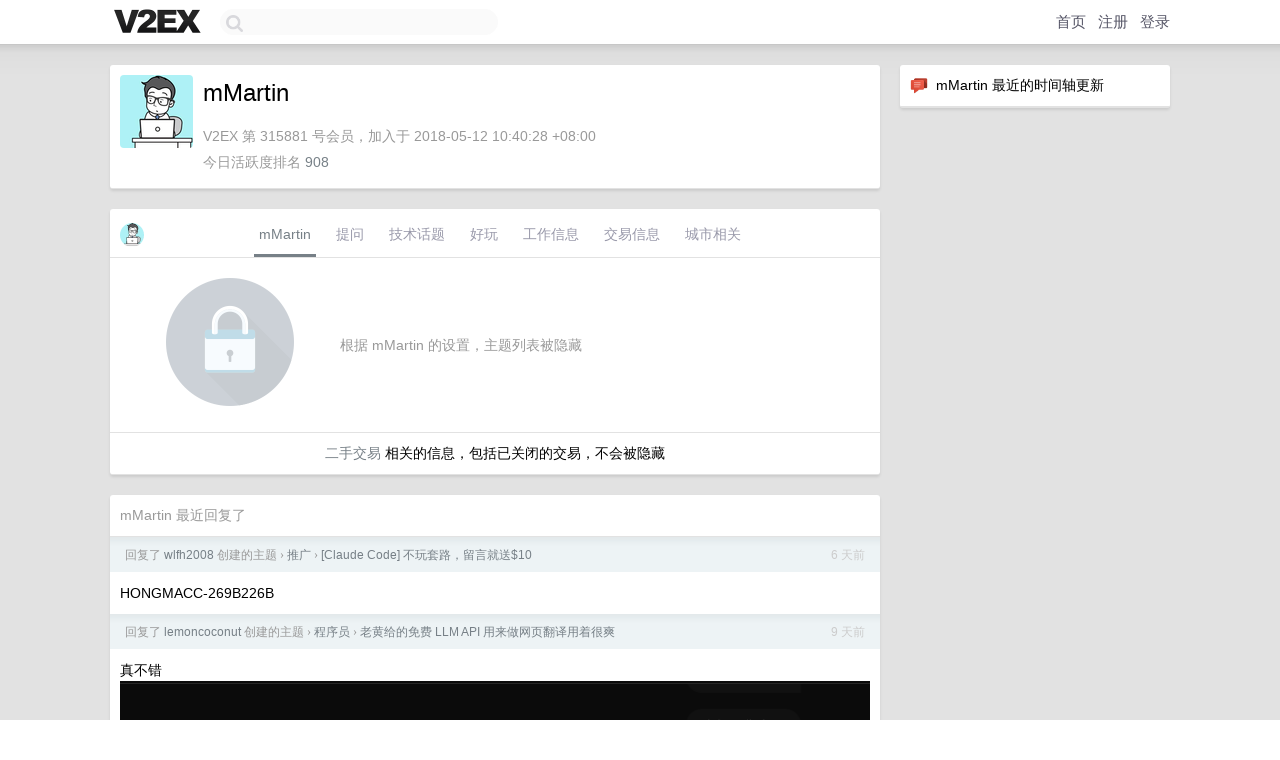

--- FILE ---
content_type: text/html; charset=UTF-8
request_url: https://fast.v2ex.com/member/mMartin
body_size: 6171
content:
<!DOCTYPE html>
<html lang="zh-CN">
<head>
    <meta name="Content-Type" content="text/html;charset=utf-8">
    <meta name="Referrer" content="unsafe-url">
    <meta content="True" name="HandheldFriendly">
    
    <meta name="theme-color" content="#ffffff">
    
    
    <meta name="apple-mobile-web-app-capable" content="yes" />
<meta name="mobile-web-app-capable" content="yes" />
<meta name="detectify-verification" content="d0264f228155c7a1f72c3d91c17ce8fb" />
<meta name="p:domain_verify" content="b87e3b55b409494aab88c1610b05a5f0"/>
<meta name="alexaVerifyID" content="OFc8dmwZo7ttU4UCnDh1rKDtLlY" />
<meta name="baidu-site-verification" content="D00WizvYyr" />
<meta name="msvalidate.01" content="D9B08FEA08E3DA402BF07ABAB61D77DE" />
<meta property="wb:webmaster" content="f2f4cb229bda06a4" />
<meta name="google-site-verification" content="LM_cJR94XJIqcYJeOCscGVMWdaRUvmyz6cVOqkFplaU" />
<meta name="wwads-cn-verify" content="c8ffe9a587b126f152ed3d89a146b445" />
<script type="text/javascript" src="https://cdn.wwads.cn/js/makemoney.js" async></script>
<script async src="https://pagead2.googlesyndication.com/pagead/js/adsbygoogle.js?client=ca-pub-5060390720525238"
     crossorigin="anonymous"></script>
    
    <title>V2EX › mMartin</title>
    <link rel="dns-prefetch" href="https://static.v2ex.com/" />
<link rel="dns-prefetch" href="https://cdn.v2ex.com/" />
<link rel="dns-prefetch" href="https://i.v2ex.co/" />
<link rel="dns-prefetch" href="https://www.google-analytics.com/" />    
    <style>
        body {
            min-width: 820px;
            font-family: "Helvetica Neue", "Luxi Sans", "Segoe UI", "Hiragino Sans GB", "Microsoft Yahei", sans-serif, "Apple Logo";
        }
    </style>
    <link rel="stylesheet" type="text/css" media="screen" href="/assets/c5cbeb747d47558e3043308a6db51d2046fbbcae-combo.css?t=1768973400">
    
    <script>
        const SITE_NIGHT = 0;
    </script>
    <link rel="stylesheet" href="/static/css/vendor/tomorrow.css?v=3c006808236080a5d98ba4e64b8f323f" type="text/css">
    
    <link rel="icon" sizes="192x192" href="/static/icon-192.png">
    <link rel="apple-touch-icon" sizes="180x180" href="/static/apple-touch-icon-180.png?v=91e795b8b5d9e2cbf2d886c3d4b7d63c">
    
    <link rel="shortcut icon" href="https://cdn.v2ex.com/avatar/b391/300f/315881_large.png?m=1761550336" type="image/png">
    
    
    <link rel="manifest" href="/manifest.webmanifest">
    <script>
        const LANG = 'zhcn';
        const FEATURES = ['search', 'favorite-nodes-sort'];
    </script>
    <script src="/assets/e018fd2b900d7499242ac6e8286c94e0e0cc8e0d-combo.js?t=1768973400" defer></script>
    <meta name="description" content="mMartin&#39;s profile on V2EX">
    
    <link rel="alternate" type="application/atom+xml" href="/feed/member/mmartin.xml">
    
    
    <link rel="canonical" href="https://www.v2ex.com/member/mMartin">
    
    

<script>
	document.addEventListener("DOMContentLoaded", function(event) {
		protectTraffic();

        tippy('[title]', {
        placement: 'bottom',
        arrow: true,
        arrowTransform: 'translateY(-2px)'
        });

        

        const topicLinks = document.getElementsByClassName('topic-link');
const moreLinks = document.getElementsByClassName('count_livid');
const orangeLinks = document.getElementsByClassName('count_orange');
// merge non-duplicate arrays
const links = Array.from(new Set([...topicLinks, ...moreLinks, ...orangeLinks]));
for (link in links) {
    let aLink = links[link];
    if (aLink === undefined) {
        continue;
    }
    if (!aLink.hasAttribute || !aLink.hasAttribute('href')) {
        continue;
    }
    let href = aLink.getAttribute('href');
    if (href && href.startsWith('/t/')) {
        // href is something like "/t/1234#reply567"
        const topicID = href.split('/')[2].split('#')[0];
        const key = "tp" + topicID;
        const value = lscache.get(key);
        if (value) {
            const anchor = href.split('#')[1];
            const newHref = "/t/" + topicID + "?p=" + value + "#" + anchor;
            aLink.setAttribute('href', newHref);
            console.log("Set p for topic " + topicID + " to " + value + ": " + newHref);
        }
    }
}
	});
</script>
<script type="text/javascript">
function format(tpl) {
    var index = 1, items = arguments;
    return (tpl || '').replace(/{(\w*)}/g, function(match, p1) {
        return items[index++] || p1 || match;
    });
}
function loadCSS(url, callback) {
    return $('<link type="text/css" rel="stylesheet"/>')
        .attr({ href: url })
        .on('load', callback)
        .appendTo(document.head);
}
function lazyGist(element) {
    var $btn = $(element);
    var $self = $(element).parent();
    var $link = $self.find('a');
    $btn.prop('disabled', 'disabled').text('Loading...');
    $.getJSON(format('{}.json?callback=?', $link.prop('href').replace($link.prop('hash'), '')))
        .done(function(data) {
            loadCSS(data.stylesheet, function() {
                $self.replaceWith(data.div);
                $('.gist .gist-file .gist-meta a').filter(function() { return this.href === $link.prop('href'); }).parents('.gist-file').siblings().remove();
            });
        })
        .fail(function() { $self.replaceWith($('<a>').attr('href', url).text(url)); });
}
</script>

    
</head>
<body>
    


    
    <div id="Top">
        <div class="content">
            <div class="site-nav">
                <a href="/" name="top" title="way to explore"><div id="Logo"></div></a>
                <div id="search-container">
                    <input id="search" type="text" maxlength="128" autocomplete="off" tabindex="1">
                    <div id="search-result" class="box"></div>
                </div>
                <div class="tools" >
                
                    <a href="/" class="top">首页</a>
                    <a href="/signup" class="top">注册</a>
                    <a href="/signin" class="top">登录</a>
                
                </div>
            </div>
        </div>
    </div>
    
    <div id="Wrapper">
        <div class="content">
            
            <div id="Leftbar"></div>
            <div id="Rightbar">
                <div class="sep20"></div>
                






<div class="box">
    <div class="cell"><img src="/static/img/neue_comment.png" width="18" align="absmiddle" /> &nbsp;mMartin 最近的时间轴更新</div>
    <div id="statuses">
        
    </div>
</div>
<div class="sep20"></div>






            </div>
            <div id="Main">
                <div class="sep20"></div>
                
<div class="box">
    <div class="cell">
    <table cellpadding="0" cellspacing="0" border="0" width="100%">
        <tr>
            <td width="73" valign="top" align="center"><img src="https://cdn.v2ex.com/avatar/b391/300f/315881_large.png?m=1761550336" class="avatar" border="0" align="default" alt="mMartin" data-uid="315881" /><div class="sep10"></div></td>
            <td width="10"></td>
            <td width="auto" valign="top" align="left">
                <div class="fr">
                
                
                </div>
                <h1 style="margin-bottom: 5px;">mMartin</h1>
                
                <span class="bigger"></span>
                
                <div class="sep10"></div>
                <span class="gray">V2EX 第 315881 号会员，加入于 2018-05-12 10:40:28 +08:00<div class="sep5"></div>今日活跃度排名 <a href="/top/dau">908</a>
                
                
                </span>
                
            </td>
        </tr>
    </table>
    <div class="sep5"></div>
</div>
    
    
    
    
    
    
</div>
<div class="sep20"></div>
<div class="box">
    <div class="cell_tabs flex-one-row">
        <div>
        <img src="https://cdn.v2ex.com/avatar/b391/300f/315881_normal.png?m=1761550336" width="24" style="border-radius: 24px; margin-top: -2px;" border="0" />
        </div>
        <div style="flex: 1;"><a href="/member/mmartin" class="cell_tab_current">mMartin</a><a href="/member/mmartin/qna" class="cell_tab">提问</a><a href="/member/mmartin/tech" class="cell_tab">技术话题</a><a href="/member/mmartin/play" class="cell_tab">好玩</a><a href="/member/mmartin/jobs" class="cell_tab">工作信息</a><a href="/member/mmartin/deals" class="cell_tab">交易信息</a><a href="/member/mmartin/city" class="cell_tab">城市相关</a></div>
    </div>
    
        <div class="cell"><table cellpadding="0" cellspacing="10" border="0" width="100%">
<tr>
    <td width="200" align="center"><img src="/static/img/lock256.png?v=da07111efcc2b37923142c85bc6a82f6" border="0" width="128" /></td>
    <td width="auto" align="left" class="topic_content"><span class="gray">根据 mMartin 的设置，主题列表被隐藏</span></td>
</tr>
</table></div>
        <div class="cell" style="text-align: center;"><a href="/member/mMartin/deals">二手交易</a> 相关的信息，包括已关闭的交易，不会被隐藏</div>
    
</div>
<div class="sep20"></div>
<div class="box">
    <div class="cell"><span class="gray">mMartin 最近回复了</span></div>
    
    
    <div class="dock_area">
        <table cellpadding="0" cellspacing="0" border="0" width="100%">
            <tr>
                <td style="padding: 10px 15px 8px 15px; font-size: 12px; text-align: left;"><div class="fr"><span class="fade" title="2026-01-14 23:54:58 +08:00">6 天前</span> </div><span class="gray">回复了 <a href="/member/wlfh2008">wlfh2008</a> 创建的主题 <span class="chevron">›</span> <a href="/go/promotions">推广</a> <span class="chevron">›</span> <a href="/t/1185599#reply851">[Claude Code] 不玩套路，留言就送$10</a></span></td>
            </tr>
        </table>
    </div>
    <div class="inner">
        <div class="reply_content">HONGMACC-269B226B</div>
    </div>
    
    
    
    <div class="dock_area">
        <table cellpadding="0" cellspacing="0" border="0" width="100%">
            <tr>
                <td style="padding: 10px 15px 8px 15px; font-size: 12px; text-align: left;"><div class="fr"><span class="fade" title="2026-01-12 10:49:46 +08:00">9 天前</span> </div><span class="gray">回复了 <a href="/member/lemoncoconut">lemoncoconut</a> 创建的主题 <span class="chevron">›</span> <a href="/go/programmer">程序员</a> <span class="chevron">›</span> <a href="/t/1184639#reply68">老黄给的免费 LLM API 用来做网页翻译用着很爽</a></span></td>
            </tr>
        </table>
    </div>
    <div class="inner">
        <div class="reply_content">真不错 <a target="_blank" href="https://i.imgur.com/GNHbqEJ.png" rel="nofollow noopener" target="_blank"><img src="https://i.imgur.com/GNHbqEJ.png" class="embedded_image" rel="noreferrer"></a></div>
    </div>
    
    
    
    <div class="dock_area">
        <table cellpadding="0" cellspacing="0" border="0" width="100%">
            <tr>
                <td style="padding: 10px 15px 8px 15px; font-size: 12px; text-align: left;"><div class="fr"><span class="fade" title="2025-12-16 17:50:55 +08:00">2025 年 12 月 16 日</span> </div><span class="gray">回复了 <a href="/member/jedeft">jedeft</a> 创建的主题 <span class="chevron">›</span> <a href="/go/webmaster">站长</a> <span class="chevron">›</span> <a href="/t/1179255#reply70">域名不用了记得要及时注销备案</a></span></td>
            </tr>
        </table>
    </div>
    <div class="inner">
        <div class="reply_content">我域名卖掉了 被人拿去开黄色网站了 还好我卖掉第一时间就注销备案了</div>
    </div>
    
    
    
    <div class="dock_area">
        <table cellpadding="0" cellspacing="0" border="0" width="100%">
            <tr>
                <td style="padding: 10px 15px 8px 15px; font-size: 12px; text-align: left;"><div class="fr"><span class="fade" title="2025-12-08 11:01:32 +08:00">2025 年 12 月 8 日</span> </div><span class="gray">回复了 <a href="/member/mimiphp">mimiphp</a> 创建的主题 <span class="chevron">›</span> <a href="/go/php">PHP</a> <span class="chevron">›</span> <a href="/t/1177445#reply17">「一键部署你的专属服务器」——WNMP 一键包，让 Web 环境搭建回归简单</a></span></td>
            </tr>
        </table>
    </div>
    <div class="inner">
        <div class="reply_content">看到这我也有点恍惚了</div>
    </div>
    
    
    
    <div class="dock_area">
        <table cellpadding="0" cellspacing="0" border="0" width="100%">
            <tr>
                <td style="padding: 10px 15px 8px 15px; font-size: 12px; text-align: left;"><div class="fr"><span class="fade" title="2025-12-01 19:28:00 +08:00">2025 年 12 月 1 日</span> </div><span class="gray">回复了 <a href="/member/mMartin">mMartin</a> 创建的主题 <span class="chevron">›</span> <a href="/go/apple">Apple</a> <span class="chevron">›</span> <a href="/t/1176208#reply5">iPad Apple Care 可以一直续费吗</a></span></td>
            </tr>
        </table>
    </div>
    <div class="inner">
        <div class="reply_content">@<a href="/member/jjxtrotter">jjxtrotter</a> #1 <br />@<a href="/member/chanssl">chanssl</a> #2 好吧</div>
    </div>
    
    
    
    <div class="dock_area">
        <table cellpadding="0" cellspacing="0" border="0" width="100%">
            <tr>
                <td style="padding: 10px 15px 8px 15px; font-size: 12px; text-align: left;"><div class="fr"><span class="fade" title="2025-11-25 15:10:28 +08:00">2025 年 11 月 25 日</span> </div><span class="gray">回复了 <a href="/member/kemo">kemo</a> 创建的主题 <span class="chevron">›</span> <a href="/go/shanghai">上海</a> <span class="chevron">›</span> <a href="/t/1174822#reply220">买车的理由，唠唠普通人的生活</a></span></td>
            </tr>
        </table>
    </div>
    <div class="inner">
        <div class="reply_content">收入不比你高 都换第二辆车了 30 岁了分逼不剩</div>
    </div>
    
    
    
    <div class="dock_area">
        <table cellpadding="0" cellspacing="0" border="0" width="100%">
            <tr>
                <td style="padding: 10px 15px 8px 15px; font-size: 12px; text-align: left;"><div class="fr"><span class="fade" title="2025-11-12 09:58:44 +08:00">2025 年 11 月 12 日</span> </div><span class="gray">回复了 <a href="/member/mMartin">mMartin</a> 创建的主题 <span class="chevron">›</span> <a href="/go/bb">宽带症候群</a> <span class="chevron">›</span> <a href="/t/1171760#reply21">联通家宽 UDP 被限速，上传带宽只有 5M</a></span></td>
            </tr>
        </table>
    </div>
    <div class="inner">
        <div class="reply_content">@<a href="/member/PhpBB">PhpBB</a> #19 cp udp 都限速的话去找能解决 但是如果只有 udp 估计人不搭理你</div>
    </div>
    
    
    
    <div class="dock_area">
        <table cellpadding="0" cellspacing="0" border="0" width="100%">
            <tr>
                <td style="padding: 10px 15px 8px 15px; font-size: 12px; text-align: left;"><div class="fr"><span class="fade" title="2025-11-12 09:58:23 +08:00">2025 年 11 月 12 日</span> </div><span class="gray">回复了 <a href="/member/mMartin">mMartin</a> 创建的主题 <span class="chevron">›</span> <a href="/go/bb">宽带症候群</a> <span class="chevron">›</span> <a href="/t/1171760#reply21">联通家宽 UDP 被限速，上传带宽只有 5M</a></span></td>
            </tr>
        </table>
    </div>
    <div class="inner">
        <div class="reply_content">tcp udp 都限速的话去找能解决 但是如果只有 udp 估计人不搭理你</div>
    </div>
    
    
    
    <div class="dock_area">
        <table cellpadding="0" cellspacing="0" border="0" width="100%">
            <tr>
                <td style="padding: 10px 15px 8px 15px; font-size: 12px; text-align: left;"><div class="fr"><span class="fade" title="2025-11-11 15:47:30 +08:00">2025 年 11 月 11 日</span> </div><span class="gray">回复了 <a href="/member/xuxiake">xuxiake</a> 创建的主题 <span class="chevron">›</span> <a href="/go/programmer">程序员</a> <span class="chevron">›</span> <a href="/t/1172035#reply39">个人开发者发验证码有救了</a></span></td>
            </tr>
        </table>
    </div>
    <div class="inner">
        <div class="reply_content">@<a href="/member/op351">op351</a> #4 营销短信送达率肯定不太行 验证码应该还可以吧 并且是有回调可以监测的</div>
    </div>
    
    
    
    <div class="dock_area">
        <table cellpadding="0" cellspacing="0" border="0" width="100%">
            <tr>
                <td style="padding: 10px 15px 8px 15px; font-size: 12px; text-align: left;"><div class="fr"><span class="fade" title="2025-11-11 15:36:52 +08:00">2025 年 11 月 11 日</span> </div><span class="gray">回复了 <a href="/member/xuxiake">xuxiake</a> 创建的主题 <span class="chevron">›</span> <a href="/go/programmer">程序员</a> <span class="chevron">›</span> <a href="/t/1172035#reply39">个人开发者发验证码有救了</a></span></td>
            </tr>
        </table>
    </div>
    <div class="cell">
        <div class="reply_content"><a target="_blank" href="https://i.imgur.com/0C1XkZ9.png" rel="nofollow noopener" target="_blank"><img src="https://i.imgur.com/0C1XkZ9.png" class="embedded_image" rel="noreferrer"></a>试了一下挺不错的 缺点是不能自定义签名</div>
    </div>
    
    
    
    <div class="inner"><span class="chevron">»</span> <a href="/member/mMartin/replies">mMartin 创建的更多回复</a></div>
    
</div>

            </div>
            
            
        </div>
        <div class="c"></div>
        <div class="sep20"></div>
    </div>
    <div id="Bottom">
        <div class="content">
            <div class="inner">
                <div class="sep10"></div>
                    <div class="fr">
                        <a href="https://www.digitalocean.com/?refcode=1b51f1a7651d" target="_blank"><div id="DigitalOcean"></div></a>
                    </div>
                    <strong><a href="/about" class="dark" target="_self">关于</a> &nbsp; <span class="snow">·</span> &nbsp; <a href="/help" class="dark" target="_self">帮助文档</a> &nbsp; <span class="snow">·</span> &nbsp; <a href="/pro/about" class="dark" target="_self">自助推广系统</a> &nbsp; <span class="snow">·</span> &nbsp; <a href="https://blog.v2ex.com/" class="dark" target="_blank">博客</a> &nbsp; <span class="snow">·</span> &nbsp; <a href="/help/api" class="dark" target="_self">API</a> &nbsp; <span class="snow">·</span> &nbsp; <a href="/faq" class="dark" target="_self">FAQ</a> &nbsp; <span class="snow">·</span> &nbsp; <a href="/solana" class="dark" target="_self">Solana</a> &nbsp; <span class="snow">·</span> &nbsp; 4674 人在线</strong> &nbsp; <span class="fade">最高记录 6679</span> &nbsp; <span class="snow">·</span> &nbsp; <a href="/select/language" class="f11"><img src="/static/img/language.png?v=6a5cfa731dc71a3769f6daace6784739" width="16" align="absmiddle" id="ico-select-language" /> &nbsp; Select Language</a>
                    <div class="sep20"></div>
                    创意工作者们的社区
                    <div class="sep5"></div>
                    World is powered by solitude
                    <div class="sep20"></div>
                    <span class="small fade">VERSION: 3.9.8.5 · 13ms · <a href="/worldclock#utc">UTC 05:36</a> · <a href="/worldclock#pvg">PVG 13:36</a> · <a href="/worldclock#lax">LAX 21:36</a> · <a href="/worldclock#jfk">JFK 00:36</a><br />♥ Do have faith in what you're doing.</span>
                <div class="sep10"></div>
            </div>
        </div>
    </div>

    

    

    
    <script src="/b/i/e2N_qXNxb8YerVHI2SqVQShyx-wEZk53f1jlVeT8tI9V8CyVu79F7zgxkPW1jDezTqo-iQOw6Zg5Yw9XYub3wXwX9f3uitv1Jv1uqC6QpNJd5TrwdRmzXtjOqq6oP-dMIopKxvIacDjdr_Z4KGKGBfVy9ahivFc1EDYWM4_pmy8="></script>
    

    
    <script>
      (function(i,s,o,g,r,a,m){i['GoogleAnalyticsObject']=r;i[r]=i[r]||function(){
      (i[r].q=i[r].q||[]).push(arguments)},i[r].l=1*new Date();a=s.createElement(o),
      m=s.getElementsByTagName(o)[0];a.async=1;a.src=g;m.parentNode.insertBefore(a,m)
      })(window,document,'script','//www.google-analytics.com/analytics.js','ga');

      ga('create', 'UA-11940834-2', 'v2ex.com');
      ga('send', 'pageview');
      
ga('send', 'event', 'Member', 'profile', 'mMartin');


    </script>
    

    
<button class="scroll-top" data-scroll="up" type="button"><span>❯<span></button>
</body>
</html>

--- FILE ---
content_type: text/html; charset=utf-8
request_url: https://www.google.com/recaptcha/api2/aframe
body_size: 267
content:
<!DOCTYPE HTML><html><head><meta http-equiv="content-type" content="text/html; charset=UTF-8"></head><body><script nonce="9Mps4TBvN0dGIV8xEf9gCg">/** Anti-fraud and anti-abuse applications only. See google.com/recaptcha */ try{var clients={'sodar':'https://pagead2.googlesyndication.com/pagead/sodar?'};window.addEventListener("message",function(a){try{if(a.source===window.parent){var b=JSON.parse(a.data);var c=clients[b['id']];if(c){var d=document.createElement('img');d.src=c+b['params']+'&rc='+(localStorage.getItem("rc::a")?sessionStorage.getItem("rc::b"):"");window.document.body.appendChild(d);sessionStorage.setItem("rc::e",parseInt(sessionStorage.getItem("rc::e")||0)+1);localStorage.setItem("rc::h",'1768973821149');}}}catch(b){}});window.parent.postMessage("_grecaptcha_ready", "*");}catch(b){}</script></body></html>